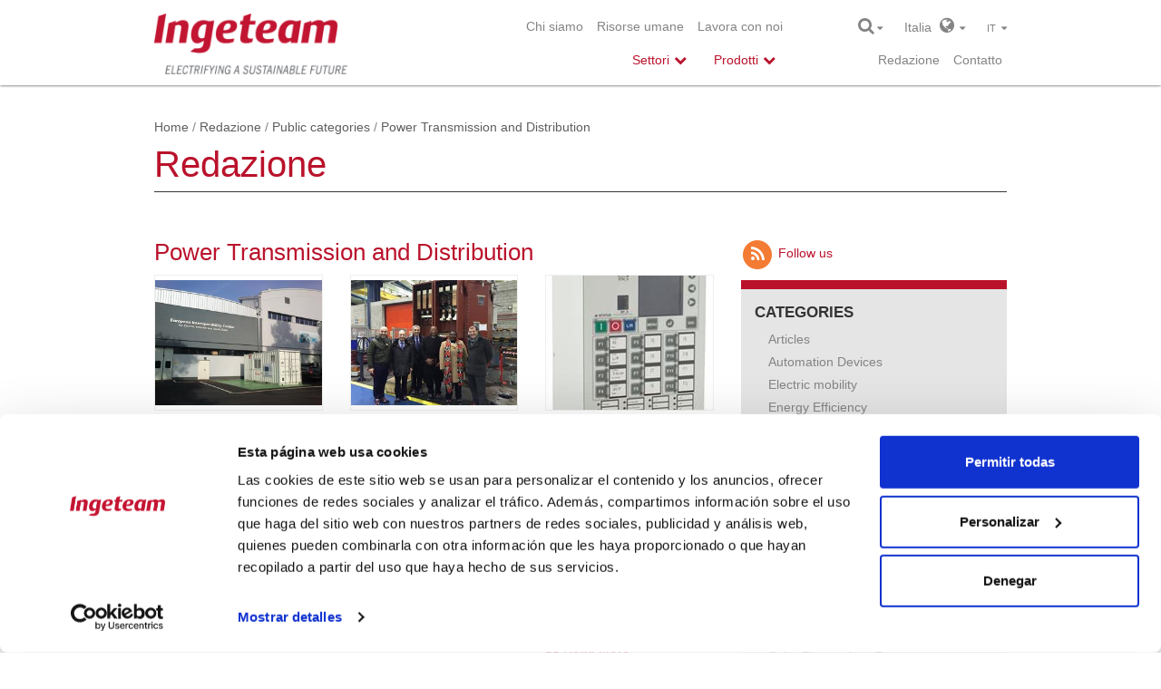

--- FILE ---
content_type: text/html; charset=utf-8
request_url: https://www.ingeteam.com/it/Redazione/tabid/3366/articleType/CategoryView/CategoryID/350/currentpage/10/language/it-IT/Default.aspx
body_size: 20457
content:
<!DOCTYPE html>
<html  lang="it-IT" prefix="og: http://ogp.me/ns#">
<head id="Head"><meta content="text/html; charset=UTF-8" http-equiv="Content-Type" />
<meta name="REVISIT-AFTER" content="1 DAYS" />
<meta name="RATING" content="GENERAL" />
<meta name="RESOURCE-TYPE" content="DOCUMENT" />
<meta content="text/javascript" http-equiv="Content-Script-Type" />
<meta content="text/css" http-equiv="Content-Style-Type" />
<title>
	Redazione &gt; Public categories &gt; Power Transmission and Distribution
</title><meta id="MetaDescription" name="DESCRIPTION" content="Ingeteam Italia è leader nella fornitura di inverter per impianti fotovoltaici con una gamma completa di prodotti da 2,5 kW a 2000 kW, atti a soddisfare qualsiasi esigenza con soluzioni all’avanguardia in linea con i valori chiave del Gruppo: adattamento, servizio ed orientamento al cliente. Inoltre l&#39;azienda è specializzata nell’ambito dei sistemi di ricarica per veicoli elettrici e nei settori biomassa, eolico e termosolare. Ingeteam punta sulla tecnologia e sull&#39;innovazione come motori di cre" /><meta id="MetaKeywords" name="KEYWORDS" content="fotovoltaici; servizio; biomassa; eolioco; termoslare" /><meta id="MetaRobots" name="ROBOTS" content="INDEX, FOLLOW" /><link href="/DesktopModules/DnnForge - NewsArticles/module.css?cdv=851" type="text/css" rel="stylesheet"/><link href="/Resources/Search/SearchSkinObjectPreview.css?cdv=851" type="text/css" rel="stylesheet"/><link href="/Portals/_default/Skins/IngeteamCorporativa_2016/styles.min.css?cdv=851" type="text/css" rel="stylesheet"/><link href="/Portals/_default/Skins/IngeteamCorporativa_2016/mm-Menu/mMenu.css?cdv=851" type="text/css" rel="stylesheet"/><script src="/Resources/libraries/jQuery/01_09_01/jquery.js?cdv=851" type="text/javascript"></script><script src="/Resources/libraries/jQuery-Migrate/01_02_01/jquery-migrate.js?cdv=851" type="text/javascript"></script><link id="Template_3021" rel="stylesheet" type="text/css" href="/DesktopModules/DnnForge - NewsArticles/Templates/NewsEnglish/Template.css" />
	
	<script> (function(ss,ex){ window.ldfdr=window.ldfdr||function(){(ldfdr._q=ldfdr._q||[]).push([].slice.call(arguments));}; (function(d,s){ fs=d.getElementsByTagName(s)[0]; function ce(src){ var cs=d.createElement(s); cs.src=src; cs.async=1; fs.parentNode.insertBefore(cs,fs); }; ce('https://sc.lfeeder.com/lftracker_v1_'+ss+(ex?'_'+ex:'')+'.js'); })(document,'script'); })('lYNOR8xOOOgaWQJZ'); </script> 
<link rel='SHORTCUT ICON' href='/Portals/1/favicon.ico' type='image/x-icon' /><meta http-equiv="X-UA-Compatible" name="iecompatibility" content="IE=edge" /><meta name="viewport" content="width=device-width,initial-scale=1" /><!-- Google Tag Manager -->
<script>
var dataLayer = [];

(function(w,d,s,l,i){
	w[l]=w[l]||[];
	w[l].push({'gtm.start':new Date().getTime(),event:'gtm.js'});
	var f=d.getElementsByTagName(s)[0],j=d.createElement(s),dl=l!='dataLayer'?'&l='+l:'';
	j.async=true;
	j.src='https://www.googletagmanager.com/gtm.js?id='+i+dl;
	f.parentNode.insertBefore(j,f);
})(window,document,'script','dataLayer','GTM-54CM65X');
</script>
<!-- End Google Tag Manager -->
</head>
<body id="Body">
<!-- Google Tag Manager (noscript) -->
<noscript><iframe src="https://www.googletagmanager.com/ns.html?id=GTM-54CM65X" height="0" width="0" style="display:none;visibility:hidden"></iframe></noscript>
<!-- End Google Tag Manager (noscript) -->

    
    <form method="post" action="/it/Redazione/tabid/3366/articleType/CategoryView/CategoryID/350/currentpage/10/language/it-IT/Default.aspx" id="Form" enctype="multipart/form-data">
<div class="aspNetHidden">
<input type="hidden" name="StylesheetManager_TSSM" id="StylesheetManager_TSSM" value="" />
<input type="hidden" name="ScriptManager_TSM" id="ScriptManager_TSM" value="" />
<input type="hidden" name="__EVENTTARGET" id="__EVENTTARGET" value="" />
<input type="hidden" name="__EVENTARGUMENT" id="__EVENTARGUMENT" value="" />
<input type="hidden" name="__VIEWSTATE" id="__VIEWSTATE" value="FtDW4qAaGxZHyWi7yu3sDy10raUMT5vl8ZPLZOgr8rdrXSdRgitbRsSlisnfaIrR/+LbbKEhIKodLBDx+hdrPz9ej7yW7bQ3rC59E9VuVPhCMRIjAlAh0QLnNSqPJGG3JrVEH7NrKAv9aLsi7OWsikmnWDBAo7vLKP7EWc45ne7ifDlQEheLbdAXTmkyZG9VLjC5yld9cg+89617lE5kYaypno/aRjBU6qF/uSGR6drPAyE2sZ4+P8BCoQPKpGeTXxc13QV/+ByIzwX/uL3j3GPbxrDy7YkomKZJicZTz6un8odr+2QE1fq6pvRNqbeXiQzDWoPd1iL9s7w+diaa2YQT3/zsImnLD0ujUN2T4dQ2+tGZ3IfodIYsrkrxpFkwsDZshZ0nOzhDT4qN2ooOjc83BCe3ZFtq38vESNb/mJmCxl6podMwQIgl/[base64]/MmjnMMT9yz+iL/UledG3HQn9+H5JNJ0b7ysQWXwNwxTw6doRMqKFI3bSyPTdDIOtIO8Yll/[base64]/SLWpOOfce+3ucQ==" />
</div>

<script type="text/javascript">
//<![CDATA[
var theForm = document.forms['Form'];
if (!theForm) {
    theForm = document.Form;
}
function __doPostBack(eventTarget, eventArgument) {
    if (!theForm.onsubmit || (theForm.onsubmit() != false)) {
        theForm.__EVENTTARGET.value = eventTarget;
        theForm.__EVENTARGUMENT.value = eventArgument;
        theForm.submit();
    }
}
//]]>
</script>


<script src="/WebResource.axd?d=pynGkmcFUV1psnA24l6hQnl4GHlyAui0rNah0Sc74AiJLk3BapDMP0oik8Y1&amp;t=637639002098170069" type="text/javascript"></script>


<script type="text/javascript">
//<![CDATA[
var __cultureInfo = {"name":"it-IT","numberFormat":{"CurrencyDecimalDigits":2,"CurrencyDecimalSeparator":",","IsReadOnly":false,"CurrencyGroupSizes":[3],"NumberGroupSizes":[3],"PercentGroupSizes":[3],"CurrencyGroupSeparator":".","CurrencySymbol":"€","NaNSymbol":"NaN","CurrencyNegativePattern":8,"NumberNegativePattern":1,"PercentPositivePattern":1,"PercentNegativePattern":1,"NegativeInfinitySymbol":"-∞","NegativeSign":"-","NumberDecimalDigits":2,"NumberDecimalSeparator":",","NumberGroupSeparator":".","CurrencyPositivePattern":3,"PositiveInfinitySymbol":"∞","PositiveSign":"+","PercentDecimalDigits":2,"PercentDecimalSeparator":",","PercentGroupSeparator":".","PercentSymbol":"%","PerMilleSymbol":"‰","NativeDigits":["0","1","2","3","4","5","6","7","8","9"],"DigitSubstitution":1},"dateTimeFormat":{"AMDesignator":"","Calendar":{"MinSupportedDateTime":"\/Date(-62135596800000)\/","MaxSupportedDateTime":"\/Date(253402297199999)\/","AlgorithmType":1,"CalendarType":1,"Eras":[1],"TwoDigitYearMax":2049,"IsReadOnly":false},"DateSeparator":"/","FirstDayOfWeek":1,"CalendarWeekRule":2,"FullDateTimePattern":"dddd d MMMM yyyy HH:mm:ss","LongDatePattern":"dddd d MMMM yyyy","LongTimePattern":"HH:mm:ss","MonthDayPattern":"d MMMM","PMDesignator":"","RFC1123Pattern":"ddd, dd MMM yyyy HH\u0027:\u0027mm\u0027:\u0027ss \u0027GMT\u0027","ShortDatePattern":"dd/MM/yyyy","ShortTimePattern":"HH:mm","SortableDateTimePattern":"yyyy\u0027-\u0027MM\u0027-\u0027dd\u0027T\u0027HH\u0027:\u0027mm\u0027:\u0027ss","TimeSeparator":":","UniversalSortableDateTimePattern":"yyyy\u0027-\u0027MM\u0027-\u0027dd HH\u0027:\u0027mm\u0027:\u0027ss\u0027Z\u0027","YearMonthPattern":"MMMM yyyy","AbbreviatedDayNames":["dom","lun","mar","mer","gio","ven","sab"],"ShortestDayNames":["do","lu","ma","me","gi","ve","sa"],"DayNames":["domenica","lunedì","martedì","mercoledì","giovedì","venerdì","sabato"],"AbbreviatedMonthNames":["gen","feb","mar","apr","mag","giu","lug","ago","set","ott","nov","dic",""],"MonthNames":["gennaio","febbraio","marzo","aprile","maggio","giugno","luglio","agosto","settembre","ottobre","novembre","dicembre",""],"IsReadOnly":false,"NativeCalendarName":"calendario gregoriano","AbbreviatedMonthGenitiveNames":["gen","feb","mar","apr","mag","giu","lug","ago","set","ott","nov","dic",""],"MonthGenitiveNames":["gennaio","febbraio","marzo","aprile","maggio","giugno","luglio","agosto","settembre","ottobre","novembre","dicembre",""]},"eras":[1,"d.C.",null,0]};//]]>
</script>

<script src="/Telerik.Web.UI.WebResource.axd?_TSM_HiddenField_=ScriptManager_TSM&amp;compress=1&amp;_TSM_CombinedScripts_=%3b%3bSystem.Web.Extensions%2c+Version%3d4.0.0.0%2c+Culture%3dneutral%2c+PublicKeyToken%3d31bf3856ad364e35%3ait-IT%3aec1d72bf-d715-4b59-834d-4306ebc006a2%3aea597d4b%3ab25378d2" type="text/javascript"></script>
<div class="aspNetHidden">

	<input type="hidden" name="__VIEWSTATEGENERATOR" id="__VIEWSTATEGENERATOR" value="CA0B0334" />
	<input type="hidden" name="__EVENTVALIDATION" id="__EVENTVALIDATION" value="jSw1nLwyC7S8tN0JIH2xmBzQYU3DMRc1kM1a+kGeF9ezgiuP18XnzuN61+pBJuTFiTlj5dm5nQTOHk1pfyONN3FDiz/GU1DGrh4gxkWd6YVFmZObhB72mUSawuH7i/FbH3xwGg31qxdWWg6jHsMDL/3lcrM=" />
</div><script src="/js/dnn.js?cdv=851" type="text/javascript"></script><script src="/js/dnncore.js?cdv=851" type="text/javascript"></script><script src="/Resources/Search/SearchSkinObjectPreview.js?cdv=851" type="text/javascript"></script><script src="/js/dnn.servicesframework.js?cdv=851" type="text/javascript"></script><script type="text/javascript">
//<![CDATA[
Sys.WebForms.PageRequestManager._initialize('ScriptManager', 'Form', [], [], [], 90, '');
//]]>
</script>

        
        
        <!--40Fingers Stylehelper Conditions Return True-->




<!--[if lt IE 9]>
<script src="http://html5shiv.googlecode.com/svn/trunk/html5.js"></script>
<script src="/Portals/_default/Skins/IngeteamCorporativa_2016/Frameworks\bootstrap\dist\js\bootstrap.min.js"></script>
<![endif]-->
<script>
    var dnn_language = "it-IT";
</script>

<nav id="mobile-menu" style="display:none;">
	<a title="INGETEAM" href="https://www.ingeteam.com/es-es/inicio.aspx"><img  src="/Portals/0/ingeteam_logo.png" alt="INGETEAM"></a>
    <ul>
	    
	<li class="item first haschild mm-opened">
		
			<a href="https://www.ingeteam.com/it/it-it/chisiamo/ingeteam.aspx">Chi siamo</a>
		
			<ul class="mm-inset">
				
	<li class="item first">
		
			<a href="https://www.ingeteam.com/it/it-it/chisiamo/ingeteam.aspx">Ingeteam</a>
		
	</li>

	<li class="item last haschild">
		
			<a href="https://www.ingeteam.com/it/it-it/chisiamo/eticaeconformit&#224;.aspx">Compliance</a>
		
			<ul>
				
	<li class="item first">
		
			<a href="https://www.ingeteam.com/it/it-it/chisiamo/eticaeconformit&#224;/modellodieticaeconformit&#224;.aspx">Modello di Etica e Conformit&#224;</a>
		
	</li>

	<li class="item">
		
			<a href="https://www.ingeteam.com/it/it-it/chisiamo/eticaeconformit&#224;/codicedietica.aspx">Codice di Etica</a>
		
	</li>

	<li class="item">
		
			<a href="https://www.ingeteam.com/it/it-it/chisiamo/eticaeconformit&#224;/rapporticoniterzicodicedieticadeifornitori.aspx">Rapporti con i terzi: Codice di Etica dei Fornitori</a>
		
	</li>

	<li class="item">
		
			<a href="https://www.ingeteam.com/it/it-it/chisiamo/eticaeconformit&#224;/canalipersegnalarelanonconformit&#224;oleirregolarit&#224;.aspx">Canali per segnalare la non conformit&#224; o le irregolarit&#224;</a>
		
	</li>

	<li class="item">
		
			<a href="https://www.ingeteam.com/it/it-it/chisiamo/eticaeconformit&#224;/modellodiorganizzazionegestioneecontrollodiingeteam.aspx">Modello di organizzazione, gestione e controllo di Ingeteam </a>
		
	</li>

	<li class="item last">
		
			<a href="https://www.ingeteam.com/it/it-it/chisiamo/eticaeconformit&#224;/certificazioneiso90012015.aspx">Certificazione ISO 9001:2015 </a>
		
	</li>

			</ul>
		
	</li>

			</ul>
		
	</li>

	<li class="item">
		
			<a href="https://www.ingeteam.com/it/it-it/risorseumane.aspx">Risorse umane</a>
		
	</li>

	<li class="item last">
		
			<a href="https://www.ingeteam.com/en-us/jobs/joboffers.aspx">Lavora con noi</a>
		
	</li>

    </ul>
	<div class="clr"></div>
</nav>



<a id="hamburger" class="mm-fixed-top mm-slideout" href="#mobile-menu"><span></span></a>
<div id="siteWrapper" class="innerpage redazione infinite-scroll">
    <header id="header">
    <div id="mainHeader" class="container">
        <div class="row">
            <div class="col-12 col-sm-3">
                <!--<a id="dnn_dnnLOGO_hypLogo" title="Ingeteam " href="https://www.ingeteam.com/it/it-it/home.aspx"><img id="dnn_dnnLOGO_imgLogo" src="/Portals/1/ingeteam_claim_logo_vert_rgb.png" alt="Ingeteam " /></a>-->
                <a href="/">
                    <a id="dnn_ctl01_hypLogo" title="Ingeteam " href="https://www.ingeteam.com/it/it-it/home.aspx"><img id="dnn_ctl01_imgLogo" src="/Portals/1/ingeteam_claim_logo_vert_rgb.png" alt="Ingeteam " /></a>
                </a>
            </div>
            <div id="menuRow" class="col-12 col-sm-6">
                <div class="header_top">
                    <nav id="topNav">
    <ul class="topLevel">
	    
	<li class="m_item first haschild">
		
			<a href="https://www.ingeteam.com/it/it-it/chisiamo/ingeteam.aspx">Chi siamo</a>
		
	</li>

	<li class="m_item">
		
			<a href="https://www.ingeteam.com/it/it-it/risorseumane.aspx">Risorse umane</a>
		
	</li>

	<li class="m_item last">
		
			<a href="https://www.ingeteam.com/en-us/jobs/joboffers.aspx">Lavora con noi</a>
		
	</li>

    </ul>
	<div class="clr"></div>
</nav>



                </div>
                <div class="header_menu">
                    



    <nav id="mainNav">
                <ul>
            <li class="first children" data-item="22">
                <span class="text-primary">Settori</span>

            </li>
            <li class="children" data-item="23">
                <span class="text-primary">Prodotti</span>
            </li>
            <li class="children d-none" data-item="25">
                <span class="text-primary d-none">Soluzioni</span>
            </li>
        </ul>


        <script type="text/javascript">
            $("#mainNav li").click(function (e) {
                $("#mainNav li").removeClass("open");
                var item = $("#group_" + $(this).attr("data-item"));
                if (item.is(':hidden')) {
                    hideSubMenu();
                    item.css("display", "block");
                    $("#subNav").addClass("open");
                    $(".submenu_bg").addClass("open");
                    $(this).addClass("open");
                    e.stopPropagation();
                }
                else {
                    $(this).removeClass("open");
                    hideSubMenu();
                }
            });

            $(window).click(function (e) {
                //A partir del elemento clicado saber si es un producto/servicio
                if ($(e.target).hasClass("p_text")) {
                    var li_element = $(e.target).parents("li");//Si es un elemento de producto/servicio
                    if (li_element.hasClass("open")) {//Si es un elemento ya ha sido seleccionado anteriormente lo cerramos y ya est�
                        $("#subNav .container > div > ul > li").removeClass("open");
                        $("#subNav .container").css("min-height", "0px");
                        return;
                    }
                    $("#subNav .container > div > ul > li").removeClass("open");//Limpiar las classes open de los elementos abiertos

                    li_element.toggleClass("open");
                    if (li_element.hasClass("open")) {
                        //Si el elemento esta abierto adaptar el submenu a la altura del elemento abierto.
                        var height = $(li_element).children("ul").height();
                        if (height > 0) {
                            $("#subNav .container").css("min-height", height + 60 + "px");
                        }
                    }
                    else {
                        //Resetear la altura por defecto
                        $("#subNav .container").css("min-height", "0px");
                    }
                }
                else {
                    $("#mainNav li").removeClass("open");
                    hideSubMenu();
                    $("#subNav .container").css("min-height", "0px");
                }
            });

            function hideSubMenu() {
                $("#subNav .container > div:visible").hide();
                $("#subNav").removeClass("open");
                $(".submenu_bg").removeClass("open");
                $("#subNav .container > div > ul > li").removeClass("open");
            }
        </script>
    </nav>


                </div>
            </div>
            <div id="altPreHeader" class="col-12 col-sm-3">
                <span id="searchBtn">
                    <i class="fa fa-search fa-lg"></i>&nbsp;<i class="fa fa-caret-down"></i>
                    <div class="search_box">
                        <span id="dnn_dnnSEARCH_ClassicSearch">
    
    
    <span class="searchInputContainer" data-moreresults="See More Results" data-noresult="No Results Found">
        <input name="dnn$dnnSEARCH$txtSearch" type="text" maxlength="255" size="20" id="dnn_dnnSEARCH_txtSearch" class="NormalTextBox" autocomplete="off" placeholder="Search..." />
        <a class="dnnSearchBoxClearText" title="Clear search text"></a>
    </span>
    <a id="dnn_dnnSEARCH_cmdSearch" class="search" href="javascript:__doPostBack(&#39;dnn$dnnSEARCH$cmdSearch&#39;,&#39;&#39;)"><i class="fa fa-search fa-lg fa-flip-horizontal"></i></a>
</span>

<script type="text/javascript">

    $(function() {
        if (typeof dnn != "undefined" && typeof dnn.searchSkinObject != "undefined") {

            var searchSkinObject = new dnn.searchSkinObject({
                delayTriggerAutoSearch : 400,
                minCharRequiredTriggerAutoSearch : 2,
                searchType: 'S',
                enableWildSearch: true,
                cultureCode: 'it-IT',
                portalId: -1
                }
            );
            searchSkinObject.init();
            
            
            // attach classic search
            var siteBtn = $('#dnn_dnnSEARCH_SiteRadioButton');
            var webBtn = $('#dnn_dnnSEARCH_WebRadioButton');
            var clickHandler = function() {
                if (siteBtn.is(':checked')) searchSkinObject.settings.searchType = 'S';
                else searchSkinObject.settings.searchType = 'W';
            };
            siteBtn.on('change', clickHandler);
            webBtn.on('change', clickHandler);
            
            
        }
    });
</script>

                    </div>
                </span>
                <span id="worldBtn">
    <span id="dnn_ctl04_lblText" class="Normal">Italia</span>

    &nbsp;&nbsp;<i class="fa fa-globe fa-lg"></i>&nbsp;&nbsp;<i class="fa fa-caret-down"></i>
</span>
<div class="countries_box">
    <div class="countries_pad">
        <i class="close-btn fa fa-times"></i>
        <div class="content">
            <div class="row">
                <div class="col-md-12 pad-bottom-5">
                    <h2 style="white-space: normal">
                        <span id="dnn_ctl05_lblText" class="h2">Select Region and Country</span>

                    </h2>
                </div>
            </div>
            <div class="row countries">
                <div class="col-md-4 pad-bottom-5">
                    <h4>
                        <span id="dnn_ctl06_lblText" class="h4">Europe</span>

                    </h4>
                    <ul>
                        <li>
                            <span id="dnn_ctl07_lblText" class="Normal"><strong>Czech Republic</strong> <a href="/cz/cs-cz/home.aspx">Czech</a> <a href="/cz/en-us/home.aspx">English</a></span>

                        </li>
                        <li>
                            <span id="dnn_ctl08_lblText" class="Normal"><strong>France</strong> <a href="/fr/fr-fr/accueil.aspx">French</a> <a href="/fr/en-us/home.aspx">English</a></span>

                        </li>
                        <li>
                            <span id="dnn_ctl09_lblText" class="Normal"><strong>Germany</strong> <a href="/de/de-de/startseite.aspx">German</a> <a href="/de/en-us/home.aspx">English</a></span>

                        </li>
                        <li>
                            <span id="dnn_ctl10_lblText" class="Normal"><strong>Italy</strong> <a href="/it/it-it/home.aspx">Italian</a> <a href="/it/en-us/home.aspx">English</a></span>

                        </li>
                        <li>
                            <span id="dnn_ctl11_lblText" class="Normal"><strong>Poland</strong> <a href="/pl/Home.aspx">English</a></span>

                        </li>
                        <li>
                            <span id="dnn_ctl12_lblText" class="Normal"><strong>Spain</strong> <a href="/es-es/inicio.aspx">Spanish</a> <a href="/en-us/home.aspx">English</a></span>

                        </li>
                        <li>
                            <span id="dnn_ctl13_lblText" class="Normal"><strong>United Kingdom</strong> <a href="/gb/Home.aspx">English</a></span>

                        </li>
                    </ul>
                </div>
                <div class="col-md-4 pad-bottom-5">
                    <h4>
                        <span id="dnn_ctl14_lblText" class="h4">Americas</span>

                    </h4>
                    <ul>
                        <li>
                            <span id="dnn_ctl15_lblText" class="Normal"><strong>Brazil</strong> <a href="/br/pt-br/home.aspx">Portuguese</a> <a href="/br/en-us/home.aspx">English</a></span>

                        </li>
                        <li>
                            <span id="dnn_ctl16_lblText" class="Normal"><strong>Chile</strong> <a href="/cl/es-cl/home.aspx">Spanish</a> <a href="/cl/en-us/home.aspx">English</a></span>

                        </li>
                        <li>
                            <span id="dnn_ctl17_lblText" class="Normal"><strong>Mexico</strong> <a href="/mx/es-mx/home.aspx">Spanish</a> <a href="/mx/en-us/home.aspx">English</a></span>

                        </li>
                        <li>
                            <span id="dnn_ctl18_lblText" class="Normal"><strong>USA</strong> <a href="/us/en-us/home.aspx">English</a> <a href="/us/es-es/inicio.aspx">Spanish</a></span>

                        </li>
                    </ul>

                </div>
                <div class="col-md-4 pad-bottom-5">
                    <h4>
                        <span id="dnn_ctl19_lblText" class="h4">Africa & Asia & Oceania</span>

                    </h4>
                    <ul>
                        <li>
                            <span id="dnn_ctl20_lblText" class="Normal"><strong>Australia</strong> <a href="/au/home.aspx">English</a></span>

                        </li>
                        <li>
                            <span id="dnn_ctl21_lblText" class="Normal"><strong>China</strong> <a href="/cn/Home.aspx">English</a></span>

                        </li>
                        <li>
                            <span id="dnn_ctl22_lblText" class="Normal"><strong>India</strong> <a href="/in/home.aspx">English</a></span>

                        </li>
                    </ul>
                </div>
            </div>
        </div>
    </div>
</div>

                <span id="langBtn">
                    <div class="language-object" >

<div></div>it  <i class="fa fa-caret-down"></i>
</div>
                    <div class="lang_box">
                        <div class="language-object" >

<a href="https://www.ingeteam.com/it/Pressroom/tabid/3367/articleType/CategoryView/CategoryID/350/currentpage/10/language/en-US/Default.aspx" class="Language" title="English"><span class="Language">English</span></a><span></span>
</div>
                    </div>
                </span>
                <div>
                    <div class="header_top">
                        <nav id="topNav">
    <ul class="topLevel">
	    
	<li class="m_item first active parent">
		
			<a href="https://www.ingeteam.com/it/it-it/redazione.aspx">Redazione</a>
		
	</li>

	<li class="m_item last">
		
			<a href="https://www.ingeteam.com/it/it-it/contatto.aspx">Contatto</a>
		
	</li>

    </ul>
	<div class="clr"></div>
</nav>



                    </div>
                </div>
            </div>
        </div>
        <div class="clear"></div>
    </div>
</header>


    <div id="subNav">
        <div class="container">
            <!-- Men� SECTORES -->

            <div id="group_22" class="sectores">
<ul>                        <li>
                            <a href="/it/it-it/energy/energia-eolica/s15_23_p/prodotti.aspx"><span class="icon"><img class="icon-menu" src="/Portals/0/Catalogo/Sector/Imagen/SSE_23_IconoMenu_es_MODIF_energia-eolica.png" alt="Energia Eolica" style="height:52px;" /></span><span class="s_text">Energia Eolica</span></a>
                        </li>                        <li>
                            <a href="/it/it-it/energy/energia-fotovoltaica/s15_24_p/prodotti.aspx"><span class="icon"><img class="icon-menu" src="/Portals/0/Catalogo/Sector/Imagen/SSE_24_IconoMenu_es_MODIF_energia-fotovoltaica.png" alt="Inverter Fotovoltaici" style="height:52px;" /></span><span class="s_text">Inverter Fotovoltaici</span></a>
                        </li>                        <li>
                            <a href="/it/it-it/energy/hydroelectric-energy/s15_50_p/prodotti.aspx"><span class="icon"><img class="icon-menu" src="/Portals/0/Catalogo/Sector/Imagen/SSE_50_IconoMenu_ES_MODIF_energia-hidroelectrica.png" alt="Energia idroelettrica" style="height:52px;" /></span><span class="s_text">Energia idroelettrica</span></a>
                        </li>                        <li>
                            <a href="/it/it-it/energy/generazione-di-potenza-flessibile/s15_67_p/prodotti.aspx"><span class="icon"><img class="icon-menu" src="/Portals/0/Catalogo/Sector/Imagen/SSE_67_IconoMenu_es_logo-nuevo-fpg.png" alt="Generazione di Potenza Flessibile" style="height:52px;" /></span><span class="s_text">Generazione di Potenza Flessibile</span></a>
                        </li></ul><ul>                        <li>
                            <a href="/it/it-it/energy/smart-grids/s15_56_p/prodotti.aspx"><span class="icon"><img class="icon-menu" src="/Portals/0/Catalogo/Sector/Imagen/SSE_56_IconoMenu_PT_transporte-y-distribucion-de-energia.png" alt="Smart Grids" style="height:52px;" /></span><span class="s_text">Smart Grids</span></a>
                        </li>                        <li>
                            <a href="/it/it-it/energy/accumulo-di-energia/s15_57_p/prodotti.aspx"><span class="icon"><img class="icon-menu" src="/Portals/0/Catalogo/Sector/Imagen/SSE_57_IconoMenu_PT_almacenamiento-de-energia.png" alt="Accumulo di energia" style="height:52px;" /></span><span class="s_text">Accumulo di energia</span></a>
                        </li>                        <li>
                            <a href="/it/it-it/energy/green-hydrogen/s15_98_p/prodotti.aspx"><span class="icon"><img class="icon-menu" src="/Portals/0/Catalogo/Sector/Imagen/SSE_98_IconoMenu_FR_icono-sector-green-h2.png" alt="Green Hydrogen" style="height:52px;" /></span><span class="s_text">Green Hydrogen</span></a>
                        </li>                        <li>
                            <a href="/it/it-it/energy/mobilita-elettrica/s15_58_p/prodotti.aspx"><span class="icon"><img class="icon-menu" src="/Portals/0/Catalogo/Sector/Imagen/SSE_58_IconoMenu_PT_movilidad-electrica.png" alt="EV Chargers" style="height:52px;" /></span><span class="s_text">EV Chargers</span></a>
                        </li></ul><ul>                        <li>
                            <a href="/it/it-it/energy/navale-e-porti/s15_55_p/prodotti.aspx"><span class="icon"><img class="icon-menu" src="/Portals/0/Catalogo/Sector/Imagen/SSE_55_IconoMenu_PT_naval-y-puertos.png" alt="Navale e Porti" style="height:52px;" /></span><span class="s_text">Navale e Porti</span></a>
                        </li>                        <li>
                            <a href="/it/it-it/energy/ferrovie/s15_59_p/prodotti.aspx"><span class="icon"><img class="icon-menu" src="/Portals/0/Catalogo/Sector/Imagen/SSE_59_IconoMenu_PT_traccion-ferroviaria.png" alt="Ferrovie" style="height:52px;" /></span><span class="s_text">Ferrovie</span></a>
                        </li>                        <li>
                            <a href="/it/it-it/energy/siderurgia/s15_29_p/prodotti.aspx"><span class="icon"><img class="icon-menu" src="/Portals/0/Catalogo/Sector/Imagen/SSE_29_IconoMenu_es_MODIF_steel-metals.png" alt="Siderurgia" style="height:52px;" /></span><span class="s_text">Siderurgia</span></a>
                        </li></ul><ul>                        <li>
                            <a href="/it/it-it/energy/settore-minerario/s15_27_p/prodotti.aspx"><span class="icon"><img class="icon-menu" src="/Portals/0/Catalogo/Sector/Imagen/SSE_27_IconoMenu_PT_mineria.png" alt="Settore minerario" style="height:52px;" /></span><span class="s_text">Settore minerario</span></a>
                        </li>                        <li>
                            <a href="/it/it-it/energy/energia-ed-efficienza/s15_30_p/prodotti.aspx"><span class="icon"><img class="icon-menu" src="/Portals/0/Catalogo/Sector/Imagen/SSE_30_IconoMenu_es_eficiencia-energetica.png" alt="Energia ed efficienza" style="height:52px;" /></span><span class="s_text">Energia ed efficienza</span></a>
                        </li>                        <li>
                            <a href="/it/it-it/energy/trattamento-delle-acque/s15_62_p/prodotti.aspx"><span class="icon"><img class="icon-menu" src="/Portals/0/Catalogo/Sector/Imagen/SSE_62_IconoMenu_es_icono-aguas-web.png" alt="Acque" style="height:52px;" /></span><span class="s_text">Acque</span></a>
                        </li></ul>            </div>

            <!-- Men� PRODUCTOS -->

            <div id="group_23" class="productos">
<ul>                        <li>
						
                        						
                            <a><span class="p_text">Convertitori di frequenza e inverter</span><span style='width: 15px;'></span></a>
                                    <ul>
                                            <li><a href="/it/it-it/convertitori-di-frequenza-e-inverter/energia-eolica/pc28_3_22/converters.aspx"><span class="text">convertitori eolici</span></a></li>
                                            <li><a href="/it/it-it/energy/energia-fotovoltaica/s15_24_p/prodotti.aspx"><span class="text">Inverter Fotovoltaici</span></a></li>
                                            <li><a href="/it/it-it/railway-traction/traction-system/s18_35_p/prodotti.aspx"><span class="text">Convertitori di trazione</span></a></li>
                                            <li><a href="/it/it-it/convertitori-di-frequenza-e-inverter/convertitori-di-frequenza/c28_6_p/prodotti.aspx"><span class="text">Convertitori di frequenza</span></a></li>
                                            <li><a href="/it/it-it/convertitori-di-frequenza-e-inverter/facts-solutions-statcom-sop-sssc/c28_18_p/prodotti.aspx"><span class="text">FACTS solutions: STATCOM, SOP, SSSC</span></a></li>
                                            <li><a href="/it/it-it/energy/mobilita-elettrica/s15_58_p/prodotti.aspx"><span class="text">EV Chargers</span></a></li>
                                            <li><a href="/it/it-it/energy/green-hydrogen/s15_98_p/prodotti.aspx"><span class="text">Electrolysis rectifiers</span></a></li>
                                    </ul>

                        </li>                        <li>
						
                        						
                            <a><span class="p_text">Generatori elettrici</span><img src='/Portals/0/Catalogo/Categoria/Imagen/CAT_30_Imagen_EN_logo-indar-gris-32x10.png' style='width: 84px; padding-right: 30px;'/></a>
                                    <ul>
                                            <li><a href="/it/it-it/generatori-elettrici/generatori-elettrici-per-energia-eolica/c30_10_p/prodotti.aspx"><span class="text">Generatori elettrici per energia eolica</span></a></li>
                                            <li><a href="/indar/en-us/electric-generators/electric-generators-for-hydroelectric-power/c30_9_p/products.aspx"><span class="text">Generatori elettrici per energia idroelettrica</span></a></li>
                                            <li><a href="/indar/en-us/electric-generators/generadores-electricos-para-combustion-interna/c30_39_p/products.aspx"><span class="text">Power generators for Internal Combustion</span></a></li>
                                            <li><a href="/indar/en-us/electric-generators/electric-generator-fot-marine/c30_43_p/products.aspx"><span class="text">Electric Generators for Marine</span></a></li>
                                            <li><a href="/indar/en-us/electric-generators/electic-generator-for-steam-and-gas/c30_44_p/products.aspx"><span class="text">Electric Generators for Steam and Gas</span></a></li>
                                    </ul>

                        </li></ul><ul>                        <li>
						
                        						
                            <a><span class="p_text">Power Grid Protection and Control</span><span style='width: 15px;'></span></a>
                                    <ul>
                                            <li><a href="/it/it-it/power-grid-protection-and-control/substation-automation-protection-and-control/c32_19_p/prodotti.aspx"><span class="text">Substation automation, protection and control</span></a></li>
                                            <li><a href="/it/it-it/power-grid-protection-and-control/secondary-distribution-automation/c32_17_p/prodotti.aspx"><span class="text">Secondary distribution automation</span></a></li>
                                    </ul>

                        </li>                        <li>
						
                        						
                            <a><span class="p_text">Motori elettrici</span><img src='/Portals/0/Catalogo/Categoria/Imagen/CAT_34_Imagen_EN_logo-indar-gris-32x10.png' style='width: 84px; padding-right: 30px;'/></a>
                                    <ul>
                                            <li><a href="/indar/en-us/electric-motors/indar-electric-motors/pc34_25_206/indar-sm-series.aspx"><span class="text">Motori sincroni per pompaggio acque superficiali</span></a></li>
                                            <li><a href="/indar/en-us/electric-motors/indar-electric-motors/c34_12_p/products.aspx"><span class="text">Motori elettrici navali</span></a></li>
                                    </ul>

                        </li></ul><ul>                        <li>
						
                        						
                            <a><span class="p_text">Automazione e controllo</span><span style='width: 15px;'></span></a>
                                    <ul>
                                            <li><a href="/it/it-it/automazione-e-controllo/sistemi-di-controllo-per-scopi-generali/c29_41_p/prodotti.aspx"><span class="text">Sistemi di controllo per scopi generali</span></a></li>
                                            <li><a href="/it/it-it/automazione-e-controllo/sistemi-di-controllo-per-applicazioni-ferroviarie/c29_40_p/prodotti.aspx"><span class="text">Sistemi di controllo per applicazioni ferroviarie</span></a></li>
                                            <li><a href="/it/it-it/automazione-e-controllo/assets-monitoring-and-diagnostics-systems/c29_65_p/prodotti.aspx"><span class="text">Condition monitoring systems</span></a></li>
                                            <li><a href="/it/it-it/automazione-e-controllo/railway-condition-monitoring-systems/c29_66_p/prodotti.aspx"><span class="text">Railway condition monitoring systems</span></a></li>
                                    </ul>

                        </li>                        <li>
						
                        						
                            <a><span class="p_text">Blocco pompa-motore sommergibile</span><img src='/Portals/0/Catalogo/Categoria/Imagen/CAT_35_Imagen_EN_logo-indar-gris-32x10.png' style='width: 84px; padding-right: 30px;'/></a>
                                    <ul>
                                            <li><a href="/indar/en-us/submersible-motor-and-pump-set/submersible-motors/c35_23_p/products.aspx"><span class="text">Motori sommergibili</span></a></li>
                                            <li><a href="/indar/en-us/submersible-motor-and-pump-set/water-engineering/c35_42_p/products.aspx"><span class="text">Blocco pompa-motore</span></a></li>
                                    </ul>

                        </li></ul><ul>                        <li>
						
                        						
                            <a><span class="p_text">Synchronous condensers</span><span style='width: 15px;'></span></a>
                                    <ul>
                                            <li><a href="/it/it-it/synchronous-condensers//pc50_67_714/grid-services.aspx"><span class="text">Grid Services</span></a></li>
                                    </ul>

                        </li></ul>            </div>

            <!-- Men� SERVICIOS -->

            <div id="group_24" class="servicios">
<ul>                        <li>
                            <a href="/it/it-it/industry/servizio-e-manutenzione/s16_64_p/prodotti.aspx"><span class="s_text">Servizio e manutenzione</span></a>
                        </li></ul>            </div>


            <!-- Men� SOLUCIONES -->

            <div id="group_25" class="soluciones">
            </div>
        </div>
    </div>



    <div id="pageContent">
        <div id="mainContent">
            <div id="TopPane" class="content_block">
                <div id="dnn_Bannerpane" class="s_pane DNNEmptyPane"></div>
            </div>
            

<div id="mobileNav">
    <ul>
        <li class="first children sectores">
            <span class="text-black">
                Settori
            </span>
            <!-- Men� SECTORES -->

                <div class="subNav">
                    <ul>
                            <li>
                                <a class="text-black" href="/it/it-it/energy/energia-eolica/s15_23_p/prodotti.aspx"><span class="icon"><img class="icon-menu" src="/Portals/0/Catalogo/Sector/Imagen/SSE_23_IconoMenu_es_MODIF_energia-eolica.png" alt="Energia Eolica" style="height:52px;" /></span><span class="s_text">Energia Eolica</span></a>
                            </li>
                            <li>
                                <a class="text-black" href="/it/it-it/energy/energia-fotovoltaica/s15_24_p/prodotti.aspx"><span class="icon"><img class="icon-menu" src="/Portals/0/Catalogo/Sector/Imagen/SSE_24_IconoMenu_es_MODIF_energia-fotovoltaica.png" alt="Inverter Fotovoltaici" style="height:52px;" /></span><span class="s_text">Inverter Fotovoltaici</span></a>
                            </li>
                            <li>
                                <a class="text-black" href="/it/it-it/energy/hydroelectric-energy/s15_50_p/prodotti.aspx"><span class="icon"><img class="icon-menu" src="/Portals/0/Catalogo/Sector/Imagen/SSE_50_IconoMenu_ES_MODIF_energia-hidroelectrica.png" alt="Energia idroelettrica" style="height:52px;" /></span><span class="s_text">Energia idroelettrica</span></a>
                            </li>
                            <li>
                                <a class="text-black" href="/it/it-it/energy/generazione-di-potenza-flessibile/s15_67_p/prodotti.aspx"><span class="icon"><img class="icon-menu" src="/Portals/0/Catalogo/Sector/Imagen/SSE_67_IconoMenu_es_logo-nuevo-fpg.png" alt="Generazione di Potenza Flessibile" style="height:52px;" /></span><span class="s_text">Generazione di Potenza Flessibile</span></a>
                            </li>
                            <li>
                                <a class="text-black" href="/it/it-it/energy/smart-grids/s15_56_p/prodotti.aspx"><span class="icon"><img class="icon-menu" src="/Portals/0/Catalogo/Sector/Imagen/SSE_56_IconoMenu_PT_transporte-y-distribucion-de-energia.png" alt="Smart Grids" style="height:52px;" /></span><span class="s_text">Smart Grids</span></a>
                            </li>
                            <li>
                                <a class="text-black" href="/it/it-it/energy/accumulo-di-energia/s15_57_p/prodotti.aspx"><span class="icon"><img class="icon-menu" src="/Portals/0/Catalogo/Sector/Imagen/SSE_57_IconoMenu_PT_almacenamiento-de-energia.png" alt="Accumulo di energia" style="height:52px;" /></span><span class="s_text">Accumulo di energia</span></a>
                            </li>
                            <li>
                                <a class="text-black" href="/it/it-it/energy/green-hydrogen/s15_98_p/prodotti.aspx"><span class="icon"><img class="icon-menu" src="/Portals/0/Catalogo/Sector/Imagen/SSE_98_IconoMenu_FR_icono-sector-green-h2.png" alt="Green Hydrogen" style="height:52px;" /></span><span class="s_text">Green Hydrogen</span></a>
                            </li>
                            <li>
                                <a class="text-black" href="/it/it-it/energy/mobilita-elettrica/s15_58_p/prodotti.aspx"><span class="icon"><img class="icon-menu" src="/Portals/0/Catalogo/Sector/Imagen/SSE_58_IconoMenu_PT_movilidad-electrica.png" alt="EV Chargers" style="height:52px;" /></span><span class="s_text">EV Chargers</span></a>
                            </li>
                            <li>
                                <a class="text-black" href="/it/it-it/energy/navale-e-porti/s15_55_p/prodotti.aspx"><span class="icon"><img class="icon-menu" src="/Portals/0/Catalogo/Sector/Imagen/SSE_55_IconoMenu_PT_naval-y-puertos.png" alt="Navale e Porti" style="height:52px;" /></span><span class="s_text">Navale e Porti</span></a>
                            </li>
                            <li>
                                <a class="text-black" href="/it/it-it/energy/ferrovie/s15_59_p/prodotti.aspx"><span class="icon"><img class="icon-menu" src="/Portals/0/Catalogo/Sector/Imagen/SSE_59_IconoMenu_PT_traccion-ferroviaria.png" alt="Ferrovie" style="height:52px;" /></span><span class="s_text">Ferrovie</span></a>
                            </li>
                            <li>
                                <a class="text-black" href="/it/it-it/energy/siderurgia/s15_29_p/prodotti.aspx"><span class="icon"><img class="icon-menu" src="/Portals/0/Catalogo/Sector/Imagen/SSE_29_IconoMenu_es_MODIF_steel-metals.png" alt="Siderurgia" style="height:52px;" /></span><span class="s_text">Siderurgia</span></a>
                            </li>
                            <li>
                                <a class="text-black" href="/it/it-it/energy/settore-minerario/s15_27_p/prodotti.aspx"><span class="icon"><img class="icon-menu" src="/Portals/0/Catalogo/Sector/Imagen/SSE_27_IconoMenu_PT_mineria.png" alt="Settore minerario" style="height:52px;" /></span><span class="s_text">Settore minerario</span></a>
                            </li>
                            <li>
                                <a class="text-black" href="/it/it-it/energy/energia-ed-efficienza/s15_30_p/prodotti.aspx"><span class="icon"><img class="icon-menu" src="/Portals/0/Catalogo/Sector/Imagen/SSE_30_IconoMenu_es_eficiencia-energetica.png" alt="Energia ed efficienza" style="height:52px;" /></span><span class="s_text">Energia ed efficienza</span></a>
                            </li>
                            <li>
                                <a class="text-black" href="/it/it-it/energy/trattamento-delle-acque/s15_62_p/prodotti.aspx"><span class="icon"><img class="icon-menu" src="/Portals/0/Catalogo/Sector/Imagen/SSE_62_IconoMenu_es_icono-aguas-web.png" alt="Acque" style="height:52px;" /></span><span class="s_text">Acque</span></a>
                            </li>
                    </ul>
                </div>
        </li>
        <li class="children productos">
            <span class="text-black">Prodotti</span>

                <div class="subNav">
                    <ul>
                            <li class="subchildren">
                                <span class="p_text text-black">Convertitori di frequenza e inverter</span>
                                        <ul>
                                                <li><a class="text-black" href="/it/it-it/convertitori-di-frequenza-e-inverter/energia-eolica/pc28_3_22/converters.aspx"><span class="text">convertitori eolici</span></a></li>
                                                <li><a class="text-black" href="/it/it-it/energy/energia-fotovoltaica/s15_24_p/prodotti.aspx"><span class="text">Inverter Fotovoltaici</span></a></li>
                                                <li><a class="text-black" href="/it/it-it/railway-traction/traction-system/s18_35_p/prodotti.aspx"><span class="text">Convertitori di trazione</span></a></li>
                                                <li><a class="text-black" href="/it/it-it/convertitori-di-frequenza-e-inverter/convertitori-di-frequenza/c28_6_p/prodotti.aspx"><span class="text">Convertitori di frequenza</span></a></li>
                                                <li><a class="text-black" href="/it/it-it/convertitori-di-frequenza-e-inverter/facts-solutions-statcom-sop-sssc/c28_18_p/prodotti.aspx"><span class="text">FACTS solutions: STATCOM, SOP, SSSC</span></a></li>
                                                <li><a class="text-black" href="/it/it-it/energy/mobilita-elettrica/s15_58_p/prodotti.aspx"><span class="text">EV Chargers</span></a></li>
                                                <li><a class="text-black" href="/it/it-it/energy/green-hydrogen/s15_98_p/prodotti.aspx"><span class="text">Electrolysis rectifiers</span></a></li>
                                        </ul>

                            </li>
                            <li class="subchildren">
                                <span class="p_text text-black">Generatori elettrici</span>
                                        <ul>
                                                <li><a class="text-black" href="/it/it-it/generatori-elettrici/generatori-elettrici-per-energia-eolica/c30_10_p/prodotti.aspx"><span class="text">Generatori elettrici per energia eolica</span></a></li>
                                                <li><a class="text-black" href="/indar/en-us/electric-generators/electric-generators-for-hydroelectric-power/c30_9_p/products.aspx"><span class="text">Generatori elettrici per energia idroelettrica</span></a></li>
                                                <li><a class="text-black" href="/indar/en-us/electric-generators/generadores-electricos-para-combustion-interna/c30_39_p/products.aspx"><span class="text">Power generators for Internal Combustion</span></a></li>
                                                <li><a class="text-black" href="/indar/en-us/electric-generators/electric-generator-fot-marine/c30_43_p/products.aspx"><span class="text">Electric Generators for Marine</span></a></li>
                                                <li><a class="text-black" href="/indar/en-us/electric-generators/electic-generator-for-steam-and-gas/c30_44_p/products.aspx"><span class="text">Electric Generators for Steam and Gas</span></a></li>
                                        </ul>

                            </li>
                            <li class="subchildren">
                                <span class="p_text text-black">Power Grid Protection and Control</span>
                                        <ul>
                                                <li><a class="text-black" href="/it/it-it/power-grid-protection-and-control/substation-automation-protection-and-control/c32_19_p/prodotti.aspx"><span class="text">Substation automation, protection and control</span></a></li>
                                                <li><a class="text-black" href="/it/it-it/power-grid-protection-and-control/secondary-distribution-automation/c32_17_p/prodotti.aspx"><span class="text">Secondary distribution automation</span></a></li>
                                        </ul>

                            </li>
                            <li class="subchildren">
                                <span class="p_text text-black">Motori elettrici</span>
                                        <ul>
                                                <li><a class="text-black" href="/indar/en-us/electric-motors/indar-electric-motors/pc34_25_206/indar-sm-series.aspx"><span class="text">Motori sincroni per pompaggio acque superficiali</span></a></li>
                                                <li><a class="text-black" href="/indar/en-us/electric-motors/indar-electric-motors/c34_12_p/products.aspx"><span class="text">Motori elettrici navali</span></a></li>
                                        </ul>

                            </li>
                            <li class="subchildren">
                                <span class="p_text text-black">Automazione e controllo</span>
                                        <ul>
                                                <li><a class="text-black" href="/it/it-it/automazione-e-controllo/sistemi-di-controllo-per-scopi-generali/c29_41_p/prodotti.aspx"><span class="text">Sistemi di controllo per scopi generali</span></a></li>
                                                <li><a class="text-black" href="/it/it-it/automazione-e-controllo/sistemi-di-controllo-per-applicazioni-ferroviarie/c29_40_p/prodotti.aspx"><span class="text">Sistemi di controllo per applicazioni ferroviarie</span></a></li>
                                                <li><a class="text-black" href="/it/it-it/automazione-e-controllo/assets-monitoring-and-diagnostics-systems/c29_65_p/prodotti.aspx"><span class="text">Condition monitoring systems</span></a></li>
                                                <li><a class="text-black" href="/it/it-it/automazione-e-controllo/railway-condition-monitoring-systems/c29_66_p/prodotti.aspx"><span class="text">Railway condition monitoring systems</span></a></li>
                                        </ul>

                            </li>
                            <li class="subchildren">
                                <span class="p_text text-black">Blocco pompa-motore sommergibile</span>
                                        <ul>
                                                <li><a class="text-black" href="/indar/en-us/submersible-motor-and-pump-set/submersible-motors/c35_23_p/products.aspx"><span class="text">Motori sommergibili</span></a></li>
                                                <li><a class="text-black" href="/indar/en-us/submersible-motor-and-pump-set/water-engineering/c35_42_p/products.aspx"><span class="text">Blocco pompa-motore</span></a></li>
                                        </ul>

                            </li>
                            <li class="subchildren">
                                <span class="p_text text-black">Synchronous condensers</span>
                                        <ul>
                                                <li><a class="text-black" href="/it/it-it/synchronous-condensers//pc50_67_714/grid-services.aspx"><span class="text">Grid Services</span></a></li>
                                        </ul>

                            </li>
                    </ul>
                </div>
        </li>
        
        <li class="children soluciones">
            <span class="text-black">Soluzioni</span>
            <!-- Men� SOLUCIONES -->

        </li>
    </ul>
</div>
<script>
    $("#mobileNav .children > span").click(function () {
        $(this).parents(".children").toggleClass("open");
    });

    $("#mobileNav .subNav li > span").click(function () {
        $(this).parents(".subchildren").toggleClass("open");
    });
</script>

            <div id="Breadcrumb">
                <div class="container">
                    <div class="row">
                        <div class="col-md-12">
                            <a href="https://www.ingeteam.com/it/it-it/home.aspx" class="breadcrumbLink">Home</a> /
                            <span id="dnn_ctl27_lblBreadCrumb" itemprop="breadcrumb" itemscope="" itemtype="https://schema.org/breadcrumb"><span itemscope itemtype="http://schema.org/BreadcrumbList"><span itemprop="itemListElement" itemscope itemtype="http://schema.org/ListItem"><a href="https://www.ingeteam.com/it/it-it/redazione.aspx" class="breadcrumbLink" itemprop="item"><span itemprop="name">Redazione</span></a><meta itemprop="position" content="1" /></span> / <span itemprop="itemListElement" itemscope itemtype="http://schema.org/ListItem"><a href="https://www.ingeteam.com/it/Redazione/tabid/3366/articleType/CategoryView/categoryId/344/language/it-IT/Public-categories.aspx" class="breadcrumbLink" itemprop="item"><span itemprop="name">Public categories</span></a><meta itemprop="position" content="2" /></span> / <span itemprop="itemListElement" itemscope itemtype="http://schema.org/ListItem"><a href="https://www.ingeteam.com/it/Redazione/tabid/3366/articleType/CategoryView/categoryId/350/language/it-IT/Power-Transmission-and-Distribution.aspx" class="breadcrumbLink" itemprop="item"><span itemprop="name">Power Transmission and Distribution</span></a><meta itemprop="position" content="3" /></span></span></span>
                        </div>
                    </div>
                </div>
            </div>
            <div id="firstPane" class="content_block container">
                <section class="main_pane columns">
                    <div class="row">
                        <div class="col-md-12">
                            <div id="dnn_ContentPane" class="s_pane"><div class="DnnModule DnnModule-DNN_HTML DnnModule-8710"><a name="8710"></a>
<div class="c_DNN c_DNN_Header ModuleSpacing ">
    <h1 class="Title"><span id="dnn_ctr8710_dnnTITLE_titleLabel" class="TitleH1">Redazione</span>


</h1>
    <div id="dnn_ctr8710_ContentPane"><!-- Start_Module_8710 --><div id="dnn_ctr8710_ModuleContent" class="DNNModuleContent ModDNNHTMLC">
	<div id="dnn_ctr8710_HtmlModule_lblContent" class="Normal">
	
</div>

</div><!-- End_Module_8710 --></div>
    <div class="clear"></div>
</div>
</div></div>
                        </div>
                    </div>
                    <div class="row">
                        <div class="col-sm-3">
                            <div id="dnn_R1_C1_3" class="s_pane DNNEmptyPane"></div>
                        </div>
                        <div class="col-sm-9">
                            <div id="dnn_R1_C2_9" class="s_pane DNNEmptyPane"></div>
                        </div>
                    </div>

                    <div class="row">
                        <div class="col-sm-9">
                            <div id="dnn_R2_C1_9" class="s_pane DNNEmptyPane"></div>
                        </div>
                        <div class="col-sm-3">
                            <div id="dnn_R2_C2_3" class="s_pane DNNEmptyPane"></div>
                        </div>
                    </div>
                    <div class="row">
                        <div id="p_R3_C1_8" class="col-sm-8">
                            <div id="dnn_R3_C1_8" class="s_pane"><div class="DnnModule DnnModule-DnnForge-NewsArticles DnnModule-3021"><a name="3021"></a>
<div class="DNNContainer_noTitle">
	<div id="dnn_ctr3021_ContentPane"><!-- Start_Module_3021 --><div id="dnn_ctr3021_ModuleContent" class="DNNModuleContent ModDnnForgeNewsArticlesC">
	
<script type="text/javascript" src='/DesktopModules/DnnForge%20-%20NewsArticles/includes/lightbox/jquery.lightbox-0.4.pack.js'></script>

<div class="NewsArticles">
    <!-- Menu.Item -->

<div align="left">
    <h2>Power Transmission and Distribution</h2>
</div>
<div class="listingItems">
<div class="itemsList"><div class="article-item">
    
    
    <div class="item">
        <div class="imagen">
            <img src="/DesktopModules/DnnForge%20-%20NewsArticles/ImageHandler.ashx?Width=300&amp;Height=300&amp;HomeDirectory=%2fPortals%2f0&amp;FileName=Noticias%2fImagenes%2fIngeteam+installs+a+mobile+energy+storage+lab+for+the+European+Commission.jpg&amp;PortalID=0&amp;q=1" alt="Ingeteam installs a mobile energy storage lab for the European Commission" />
            
        </div>
        <div class="fecha">05/04/2016</div>
        <h2 class="titulo"><a href="https://www.ingeteam.com/it/Redazione/tabid/3366/articleType/ArticleView/articleId/1075/categoryId/350/language/it-IT/Ingeteam-installs-a-mobile-energy-storage-lab-for-the-European-Commission.aspx">Ingeteam installs a mobile energy storage lab for the European Commission</a></h2>
        <div class="summary">After winning a European public tender, Ingeteam has set up an energy storage system including the supply, installation and maintenance of a mobile renewable energy storage laboratory at the European Commission&rsquo;s Joint Research Centre (JRC). The centre is based in Petten, the Netherlands. The ...</div>
        <a href="https://www.ingeteam.com/it/Redazione/tabid/3366/articleType/ArticleView/articleId/1075/categoryId/350/language/it-IT/Ingeteam-installs-a-mobile-energy-storage-lab-for-the-European-Commission.aspx" class="readMore"><i class="fa fa-plus-circle fa-lg" aria-hidden="true"></i> Read More</a>
    </div>
</div>
<div class="article-item">
    
    
    <div class="item">
        <div class="imagen">
            <img src="/DesktopModules/DnnForge%20-%20NewsArticles/ImageHandler.ashx?Width=300&amp;Height=300&amp;HomeDirectory=%2fPortals%2f0&amp;FileName=Noticias%2fImagenes%2fIngeteam+South+Africa%27s+Ambassador.jpg&amp;PortalID=0&amp;q=1" alt="Ingeteam hosts a visit by South Africa&#39;s Ambassador to Spain " />
            
        </div>
        <div class="fecha">18/03/2016</div>
        <h2 class="titulo"><a href="https://www.ingeteam.com/it/Redazione/tabid/3366/articleType/ArticleView/articleId/1058/categoryId/350/language/it-IT/Ingeteam-hosts-a-visit-by-South-Africas-Ambassador-to-Spain.aspx">Ingeteam hosts a visit by South Africa's Ambassador to Spain </a></h2>
        <div class="summary">South Africa's Ambassador to Spain, His Excellency Lulama Smuts Ngonyama, accompanied by Defence Attach&eacute; Col. Brenda N. Baba, visited Ingeteam's laboratory and Indar's production facilities.  During their visit to the group's facilities, they had the opportunity to observe first-hand the high...</div>
        <a href="https://www.ingeteam.com/it/Redazione/tabid/3366/articleType/ArticleView/articleId/1058/categoryId/350/language/it-IT/Ingeteam-hosts-a-visit-by-South-Africas-Ambassador-to-Spain.aspx" class="readMore"><i class="fa fa-plus-circle fa-lg" aria-hidden="true"></i> Read More</a>
    </div>
</div>
<div class="article-item">
    
    
    <div class="item">
        <div class="imagen">
            <img src="/DesktopModules/DnnForge%20-%20NewsArticles/ImageHandler.ashx?Width=300&amp;Height=300&amp;HomeDirectory=%2fPortals%2f0&amp;FileName=Noticias%2fImagenes%2fINGEPAC_DA_PT_2.jpg&amp;PortalID=0&amp;q=1" alt="Ingeteam will supply Distribution Automation solutions for Gas Natural Fenosa&#39;s MV Overhead Grid " />
            
        </div>
        <div class="fecha">11/03/2016</div>
        <h2 class="titulo"><a href="https://www.ingeteam.com/it/Redazione/tabid/3366/articleType/ArticleView/articleId/1035/categoryId/350/language/it-IT/Ingeteam-will-supply-Distribution-Automation-solutions-for-Gas-Natural-Fenosas-MV-Overhead-Grid.aspx">Ingeteam will supply Distribution Automation solutions for Gas Natural Fenosa's MV Overhead Grid </a></h2>
        <div class="summary">Ingeteam has been selected to supply INGEPAC DATM&nbsp;equipment for Gas Natural Fenosa's Distribution Grid Automation in Spain . The company has supplied more than 1500 INGEPAC DATM&nbsp;devices sincethe platform was launched in 2013, thus demonstrating the platform&rsquo;s reliability and flexibil...</div>
        <a href="https://www.ingeteam.com/it/Redazione/tabid/3366/articleType/ArticleView/articleId/1035/categoryId/350/language/it-IT/Ingeteam-will-supply-Distribution-Automation-solutions-for-Gas-Natural-Fenosas-MV-Overhead-Grid.aspx" class="readMore"><i class="fa fa-plus-circle fa-lg" aria-hidden="true"></i> Read More</a>
    </div>
</div>
<div class="article-item">
    
    
    <div class="item">
        <div class="imagen">
            <img src="/DesktopModules/DnnForge%20-%20NewsArticles/ImageHandler.ashx?Width=300&amp;Height=300&amp;HomeDirectory=%2fPortals%2f0&amp;FileName=Noticias%2fImagenes%2fSistema+IEC61850.jpg&amp;PortalID=0&amp;q=1" alt="Ingeteam will supply a complete  IEC 61850-compliant system for ELEKTRO for 35 substations in Brazil" />
            
        </div>
        <div class="fecha">02/03/2016</div>
        <h2 class="titulo"><a href="https://www.ingeteam.com/it/Redazione/tabid/3366/articleType/ArticleView/articleId/1024/categoryId/350/language/it-IT/Ingeteam-will-supply-a-complete-IEC-61850-compliant-system-for-ELEKTRO-for-35-substations-in-Brazil.aspx">Ingeteam will supply a complete  IEC 61850-compliant system for ELEKTRO for 35 substations in Brazil</a></h2>
        <div class="summary">Through its affiliated company in Brazil,&nbsp; Elektro Eletricidade y Servi&ccedil;os S.A (ELEKTRO) has awarded a Framework Agreement to Ingeteam for the supply of a comprehensive IEC 61850-compliant protection, control and measurement system for 35 of the company's electrical distribution substati...</div>
        <a href="https://www.ingeteam.com/it/Redazione/tabid/3366/articleType/ArticleView/articleId/1024/categoryId/350/language/it-IT/Ingeteam-will-supply-a-complete-IEC-61850-compliant-system-for-ELEKTRO-for-35-substations-in-Brazil.aspx" class="readMore"><i class="fa fa-plus-circle fa-lg" aria-hidden="true"></i> Read More</a>
    </div>
</div>
<div class="article-item">
    
    
    <div class="item">
        <div class="imagen">
            <img src="/DesktopModules/DnnForge%20-%20NewsArticles/ImageHandler.ashx?Width=300&amp;Height=300&amp;HomeDirectory=%2fPortals%2f0&amp;FileName=Noticias%2fImagenes%2fSistema+de+control+INGESYS+IC2.jpg&amp;PortalID=0&amp;q=1" alt="INGESYS IC2 controller already available on the market" />
            
        </div>
        <div class="fecha">25/02/2016</div>
        <h2 class="titulo"><a href="https://www.ingeteam.com/it/Redazione/tabid/3366/articleType/ArticleView/articleId/1019/categoryId/350/language/it-IT/INGESYS-IC2-controller-already-available-on-the-market.aspx">INGESYS IC2 controller already available on the market</a></h2>
        <div class="summary">The new INGESYS IC2 control system has mainly been designed to complement the INGESYS TCMS product range aimed at the railway sector, in compliance with the EN50155 standard.  It is perfectly suited to the needs of applications such as the following: - &nbsp; &nbsp; &nbsp; &nbsp; &nbsp;VCUs (Vehicle...</div>
        <a href="https://www.ingeteam.com/it/Redazione/tabid/3366/articleType/ArticleView/articleId/1019/categoryId/350/language/it-IT/INGESYS-IC2-controller-already-available-on-the-market.aspx" class="readMore"><i class="fa fa-plus-circle fa-lg" aria-hidden="true"></i> Read More</a>
    </div>
</div>
<div class="article-item">
    
    
    <div class="item">
        <div class="imagen">
            <img src="/DesktopModules/DnnForge%20-%20NewsArticles/ImageHandler.ashx?Width=300&amp;Height=300&amp;HomeDirectory=%2fPortals%2f0&amp;FileName=Noticias%2fImagenes%2fMexicoWindPower+Ingeteam.jpg&amp;PortalID=0&amp;q=1" alt="Ingeteam strengthens its market position in Mexico with its entry into the hydropower sector, and is set to exhibit at Mexico WindPower 2016" />
            
        </div>
        <div class="fecha">24/02/2016</div>
        <h2 class="titulo"><a href="https://www.ingeteam.com/it/Redazione/tabid/3366/articleType/ArticleView/articleId/1017/categoryId/350/language/it-IT/Ingeteam-strengthens-its-market-position-in-Mexico-with-its-entry-into-the-hydropower-sector-and-is-set-to-exhibit-at-Mexico-WindPower-2016.aspx">Ingeteam strengthens its market position in Mexico with its entry into the hydropower sector, and is set to exhibit at Mexico WindPower 2016</a></h2>
        <div class="summary">Once again, Ingeteam, the leader in operation and maintenance services in Mexico, is to take part in the most important event for the country's wind power sector: Mexico WindPower 2016, to be held on the 24th and 25h February at the Banamex Centre in Mexico City. During the Fair, Ingeteam will showc...</div>
        <a href="https://www.ingeteam.com/it/Redazione/tabid/3366/articleType/ArticleView/articleId/1017/categoryId/350/language/it-IT/Ingeteam-strengthens-its-market-position-in-Mexico-with-its-entry-into-the-hydropower-sector-and-is-set-to-exhibit-at-Mexico-WindPower-2016.aspx" class="readMore"><i class="fa fa-plus-circle fa-lg" aria-hidden="true"></i> Read More</a>
    </div>
</div>
</div>
<div class="paginator">
<!-- Listing.Foorter -->

<table class="PagingTable">
		<tr>
			<td align="left">Pagina 10 di 15</td><td align="right"><a href="https://www.ingeteam.com/it/Redazione/tabid/3366/articleType/CategoryView/CategoryID/350/currentpage/1/language/it-IT/Default.aspx">Primo</a>&nbsp;&nbsp;&nbsp;<a href="https://www.ingeteam.com/it/Redazione/tabid/3366/articleType/CategoryView/CategoryID/350/currentpage/9/language/it-IT/Default.aspx">Precedente</a>&nbsp;&nbsp;&nbsp;<a href="https://www.ingeteam.com/it/Redazione/tabid/3366/articleType/CategoryView/CategoryID/350/currentpage/5/language/it-IT/Default.aspx">5</a>&nbsp;&nbsp;<a href="https://www.ingeteam.com/it/Redazione/tabid/3366/articleType/CategoryView/CategoryID/350/currentpage/6/language/it-IT/Default.aspx">6</a>&nbsp;&nbsp;<a href="https://www.ingeteam.com/it/Redazione/tabid/3366/articleType/CategoryView/CategoryID/350/currentpage/7/language/it-IT/Default.aspx">7</a>&nbsp;&nbsp;<a href="https://www.ingeteam.com/it/Redazione/tabid/3366/articleType/CategoryView/CategoryID/350/currentpage/8/language/it-IT/Default.aspx">8</a>&nbsp;&nbsp;<a href="https://www.ingeteam.com/it/Redazione/tabid/3366/articleType/CategoryView/CategoryID/350/currentpage/9/language/it-IT/Default.aspx">9</a>&nbsp;&nbsp;<span>[10]</span>&nbsp;&nbsp;<a href="https://www.ingeteam.com/it/Redazione/tabid/3366/articleType/CategoryView/CategoryID/350/currentpage/11/language/it-IT/Default.aspx">11</a>&nbsp;&nbsp;<a href="https://www.ingeteam.com/it/Redazione/tabid/3366/articleType/CategoryView/CategoryID/350/currentpage/12/language/it-IT/Default.aspx">12</a>&nbsp;&nbsp;<a href="https://www.ingeteam.com/it/Redazione/tabid/3366/articleType/CategoryView/CategoryID/350/currentpage/13/language/it-IT/Default.aspx">13</a>&nbsp;&nbsp;<a href="https://www.ingeteam.com/it/Redazione/tabid/3366/articleType/CategoryView/CategoryID/350/currentpage/14/language/it-IT/Default.aspx">14</a>&nbsp;&nbsp;<a href="https://www.ingeteam.com/it/Redazione/tabid/3366/articleType/CategoryView/CategoryID/350/currentpage/11/language/it-IT/Default.aspx">Prossimo</a>&nbsp;&nbsp;&nbsp;<a href="https://www.ingeteam.com/it/Redazione/tabid/3366/articleType/CategoryView/CategoryID/350/currentpage/15/language/it-IT/Default.aspx">Ultima</a>&nbsp;&nbsp;&nbsp;</td>
		</tr>
	</table>

</div>
</div>



</div>

</div><!-- End_Module_3021 --></div>
	<div class="clear"></div>
</div>
</div></div>
                        </div>
                        <div class="col-sm-4">
                            <div id="dnn_R3_C2_4" class="s_pane"><div class="DnnModule DnnModule-DNN_HTML DnnModule-9015"><a name="9015"></a>
<div>
	<div id="dnn_ctr9015_ContentPane"><!-- Start_Module_9015 --><div id="dnn_ctr9015_ModuleContent" class="DNNModuleContent ModDNNHTMLC">
	<div id="dnn_ctr9015_HtmlModule_lblContent" class="Normal">
	<div id="syndicationBlock">
	<a target="_new" href="/DesktopModules/DnnForge%20-%20NewsArticles/Rss.aspx?TabID=3366&ModuleID=3021&CategoryID=120"><span class="fa-stack fa-lg">
	<em class="fa fa-circle fa-stack-2x" style="color: #f37b34;"></em>
	<em class="fa fa-rss fa-stack-1x fa-inverse"></em>
	</span> Follow us</a>
</div>
</div>

</div><script type="text/javascript">
$(".syndicationLink").appendTo("#syndicationBlock");
</script><!-- End_Module_9015 --></div>
</div>
</div><div class="DnnModule DnnModule-DnnForge-NewsArchives DnnModule-8709"><a name="8709"></a>
<div class="c_DNN c_DNN_BoxCategory ">
    <h2 class="Title"><span id="dnn_ctr8709_dnnTITLE_titleLabel" class="TitleH2">CATEGORIES</span>


</h2>
    <div id="dnn_ctr8709_ContentPane"><!-- Start_Module_8709 --><div id="dnn_ctr8709_ModuleContent" class="DNNModuleContent ModDnnForgeNewsArchivesC">
	<div class="bloque2 news"><ul><li><a class="text-default" href="https://www.ingeteam.com/it/Redazione/tabid/3366/articleType/CategoryView/categoryId/361/language/it-IT/Articles.aspx">Articles </a></li>
<li><a class="text-default" href="https://www.ingeteam.com/it/Redazione/tabid/3366/articleType/CategoryView/categoryId/482/language/it-IT/Automation-Devices.aspx">Automation Devices </a></li>
<li><a class="text-default" href="https://www.ingeteam.com/it/Redazione/tabid/3366/articleType/CategoryView/categoryId/359/language/it-IT/Electric-mobility.aspx">Electric mobility </a></li>
<li><a class="text-default" href="https://www.ingeteam.com/it/Redazione/tabid/3366/articleType/CategoryView/categoryId/357/language/it-IT/Energy-Efficiency.aspx">Energy Efficiency </a></li>
<li><a class="text-default" href="https://www.ingeteam.com/it/Redazione/tabid/3366/articleType/CategoryView/categoryId/351/language/it-IT/Energy-Storage.aspx">Energy Storage </a></li>
<li><a class="text-default" href="https://www.ingeteam.com/it/Redazione/tabid/3366/articleType/CategoryView/categoryId/362/language/it-IT/Events.aspx">Events </a></li>
<li><a class="text-default" href="https://www.ingeteam.com/it/Redazione/tabid/3366/articleType/CategoryView/categoryId/481/language/it-IT/Frequency-Converters.aspx">Frequency Converters </a></li>
<li><a class="text-default" href="https://www.ingeteam.com/it/Redazione/tabid/3366/articleType/CategoryView/categoryId/348/language/it-IT/Generation.aspx">Generation </a></li>
<li><a class="text-default" href="https://www.ingeteam.com/it/Redazione/tabid/3366/articleType/CategoryView/categoryId/347/language/it-IT/Hydroelectric-Power.aspx">Hydroelectric Power </a></li>
<li><a class="text-default" href="https://www.ingeteam.com/it/Redazione/tabid/3366/articleType/CategoryView/categoryId/352/language/it-IT/Marine-and-ports.aspx">Marine and ports </a></li>
<li><a class="text-default" href="https://www.ingeteam.com/it/Redazione/tabid/3366/articleType/CategoryView/categoryId/349/language/it-IT/OM-Services.aspx">O&M Services </a></li>
<li><a class="text-default" href="https://www.ingeteam.com/it/Redazione/tabid/3366/articleType/CategoryView/categoryId/350/language/it-IT/Power-Transmission-and-Distribution.aspx">Power Transmission and Distribution </a></li>
<li><a class="text-default" href="https://www.ingeteam.com/it/Redazione/tabid/3366/articleType/CategoryView/categoryId/358/language/it-IT/Railways.aspx">Railways </a></li>
<li><a class="text-default" href="https://www.ingeteam.com/it/Redazione/tabid/3366/articleType/CategoryView/categoryId/360/language/it-IT/Smart-City.aspx">Smart City </a></li>
<li><a class="text-default" href="https://www.ingeteam.com/it/Redazione/tabid/3366/articleType/CategoryView/categoryId/346/language/it-IT/Solar-Photovoltaic-Power.aspx">Solar Photovoltaic Power </a></li>
<li><a class="text-default" href="https://www.ingeteam.com/it/Redazione/tabid/3366/articleType/CategoryView/categoryId/353/language/it-IT/Steel-Metals.aspx">Steel & Metals </a></li>
<li><a class="text-default" href="https://www.ingeteam.com/it/Redazione/tabid/3366/articleType/CategoryView/categoryId/354/language/it-IT/Water.aspx">Water  </a></li>
<li><a class="text-default" href="https://www.ingeteam.com/it/Redazione/tabid/3366/articleType/CategoryView/categoryId/345/language/it-IT/Wind-Power.aspx">Wind Power </a></li>
</ul></div>



</div><!-- End_Module_8709 --></div>
</div>
</div></div>
                        </div>
                    </div>
                    <div class="row">
                        <div class="col-sm-3">
                            <div id="dnn_R4_C1_3" class="s_pane DNNEmptyPane"></div>
                        </div>
                        <div class="col-sm-6">
                            <div id="dnn_R4_C2_6" class="s_pane DNNEmptyPane"></div>
                        </div>
                        <div class="col-sm-3">
                            <div id="dnn_R4_C3_3" class="s_pane DNNEmptyPane"></div>
                        </div>
                    </div>
                </section>
            </div>
            <div id="fullPane" class="content_block">
                <section>
                    <div id="dnn_F1_C1_12" class="s_pane DNNEmptyPane"></div>
                </section>
            </div>
        </div>
        <div id="bottom_content" class="content_block">
            <div id="bottom"></div>
            <div class="container">
                <section class="bottom_pane columns">
                    <div class="row">
                        <div class="col-md-3">
                            <div id="dnn_B1_Left" class="s_pane DNNEmptyPane"></div>
                        </div>
                        <div class="col-md-6">
                            <div id="dnn_B1_Center" class="s_pane DNNEmptyPane"></div>
                        </div>
                        <div class="col-md-3">
                            <div id="dnn_B1_Right" class="s_pane DNNEmptyPane"></div>
                        </div>
                    </div>
                    <div class="row">
                        <div class="col-md-12">
                            <div id="dnn_BottomPane" class="s_pane DNNEmptyPane"></div>
                        </div>
                    </div>
                </section>
            </div>
            <div class="map_pane">
                <div id="dnn_MapPane" class="s_pane DNNEmptyPane"></div>
            </div>
        </div>
    </div>
    <footer id="footer" class="text-xxl">
    <div id="mainFooter" class="container">
        <div class="columns">
            <div class="row">
                <div class="col-12 col-md-2">
                    <span id="dnn_ctl28_lblText" class="Normal"><img src="/Portals/_default/logo_footer.png" alt="Ingeteam" /></span>

                </div>
                <div class="col-12 col-md-3">
                    <span id="dnn_ctl29_lblText" class="Normal"></span>

                    <br />
                    <span id="dnn_ctl30_lblText" class="Normal"></span>

                </div>
                <div class="col-6 col-md-3 footerCol">
                    <span id="dnn_ctl31_lblText" class="Normal"><a href="/en-us/jobs/joboffers.aspx" class="btn btn-primary">Open Positions</a></span>

                </div>
                <div class="col-6 col-md-2 footerCol">
                    <span id="dnn_ctl32_lblText" class="Normal"><a href="/en-us/legal/privacypolicy.aspx">Privacy policy</a><br/>
	<a href="/en-us/legal/legalnotice.aspx">Avviso legale</a><br/>
	<a href="/en-us/legal/cookiepolicy.aspx">Cookies Policy</a><br/>
	<a href="/it/it-it/webmap.aspx">Mappa del sitio</a><br/>
    </span>

                </div>
                <div class="col-12 col-md-2 col-md-nowrap footerCol">
                    <span id="dnn_ctl33_lblText" class="Normal"><a href="https://twitter.com/ingeteam" class="social-link" target="_new">
                        <span class="fa-stack fa-lg c_twitter">
                            <i class="fa fa-circle fa-stack-2x"></i>
                            <i class="fa fa-twitter-x fa-stack-1x fa-inverse"></i>
                        </span>
                    </a>
                   
                    <a href="https://www.youtube.com/user/IngeteamGroup" class="social-link" target="_new">
                        <span class="fa-stack fa-lg c_youtube">
                            <i class="fa fa-circle fa-stack-2x"></i>
                            <i class="fa fa-play fa-stack-1x fa-inverse"></i>
                        </span>
                    </a>
                    <a href="https://es.linkedin.com/company/ingeteam-s-a" class="social-link" target="_new">
                        <span class="fa-stack fa-lg c_linkedin">
                            <i class="fa fa-circle fa-stack-2x"></i>
                            <i class="fa fa-linkedin fa-stack-1x fa-inverse"></i>
                        </span>
                    </a>
					 <a href="https://www.instagram.com/ingeteam/" class="social-link" target="_new">
                        <span class="fa-stack fa-lg c_instagram">
                            <i class="fa fa-circle fa-stack-2x"></i>
                            <i class="fa fa-instagram fa-stack-1x fa-inverse"></i>
                        </span>
                    </a>
				
	</span>

                </div>
            </div>
        </div>
    </div>
</footer>

</div>
<!--CDF(Css|/Portals/_default/Skins/IngeteamCorporativa_2016/styles.min.css?cdv=851)-->
<script src="/Portals/_default/Skins/IngeteamCorporativa_2016/Frameworks/mmenu/jquery.mmenu.min.all.js" type="text/javascript"></script>
<script src="/Portals/_default/Skins/IngeteamCorporativa_2016/Frameworks/fancybox/jquery.fancybox.js" type="text/javascript"></script>
<script src="/Portals/_default/Skins/IngeteamCorporativa_2016/Frameworks/flexslider/js/jquery.flexslider.js" type="text/javascript"></script>
<script src="/Portals/_default/Skins/IngeteamCorporativa_2016/Frameworks/vertical-timeline/js/modernizr.js" type="text/javascript"></script>
<script src="/Portals/_default/Skins/IngeteamCorporativa_2016/Frameworks/vertical-timeline/js/main.js" type="text/javascript"></script>
<script src="/Portals/_default/Skins/IngeteamCorporativa_2016/skin.js?v=39" type="text/javascript"></script>
<script type="text/javascript">
    if ($(".NewsArticles #tblArticle").length) {
        $("#p_R3_C1_8").removeClass("col-sm-8");
        $("#p_R3_C1_8").addClass("col-sm-12");
    }
</script>

        <input name="ScrollTop" type="hidden" id="ScrollTop" />
        <input name="__dnnVariable" type="hidden" id="__dnnVariable" autocomplete="off" value="`{`__scdoff`:`1`,`sf_siteRoot`:`/it/`,`sf_tabId`:`3366`}" />
        <input name="__RequestVerificationToken" type="hidden" value="gx0SnzuEAvqVaEB2tKGM7cILV7QSoh_actdqseXvk9ISgcPq9evH2Hp--xkIWUPmh_N1aA2" />
    

<script type="text/javascript">
//<![CDATA[
window.__TsmHiddenField = $get('ScriptManager_TSM');//]]>
</script>
</form>
    <!--CDF(Javascript|/js/dnncore.js?cdv=851)--><!--CDF(Css|/DesktopModules/DnnForge - NewsArticles/module.css?cdv=851)--><!--CDF(Css|/DesktopModules/DnnForge - NewsArticles/module.css?cdv=851)--><!--CDF(Css|/Resources/Search/SearchSkinObjectPreview.css?cdv=851)--><!--CDF(Javascript|/Resources/Search/SearchSkinObjectPreview.js?cdv=851)--><!--CDF(Javascript|/js/dnn.js?cdv=851)--><!--CDF(Javascript|/js/dnn.servicesframework.js?cdv=851)--><!--CDF(Css|/Portals/_default/Skins/IngeteamCorporativa_2016/mm-Menu/mMenu.css?cdv=851)--><!--CDF(Javascript|/Resources/libraries/jQuery/01_09_01/jquery.js?cdv=851)--><!--CDF(Javascript|/Resources/libraries/jQuery-Migrate/01_02_01/jquery-migrate.js?cdv=851)-->
    

</body>
</html>